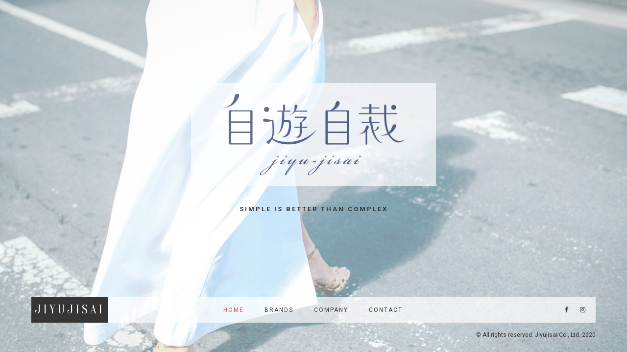

--- FILE ---
content_type: text/html
request_url: https://jiyujisai.com/
body_size: 3109
content:
<!DOCTYPE HTML>

<html>
<head>
<meta name="viewport" content="width=device-width, initial-scale=1, maximum-scale=1" />
<meta charset="utf-8">

<!-- Global site tag (gtag.js) - Google Analytics -->
<script async src="https://www.googletagmanager.com/gtag/js?id=UA-168918215-2"></script>
<script>
  window.dataLayer = window.dataLayer || [];
  function gtag(){dataLayer.push(arguments);}
  gtag('js', new Date());

  gtag('config', 'UA-168918215-2');
</script>


<!-- Description, Keywords and Author -->

<meta name="description" content="自遊自裁株式会社。オートクチュールブランド「asano chiyuki」やニット専門ブランド「KNIToDay（ニットトゥディ）」を展開するアパレル企業です。">
<meta name="author" content="">
<title>自遊自裁株式会社</title>
<link rel="shortcut icon" href="images/favicon.ico" type="image/x-icon">

<!-- style -->

<link href="css/style.css" rel="stylesheet">

<!-- style -->

<!-- bootstrap -->

<link href="css/bootstrap.min.css" rel="stylesheet">

<!-- responsive -->

<link href="css/responsive.css" rel="stylesheet">

<!-- font-awesome -->

<link href="css/font-awesome.min.css" rel="stylesheet">

<!-- font-awesome -->

</head>

<body>

<!-- main-wrapper-iamge -->

<main id="main" role="main-wrapper-iamge">
  <div class="over-bg-color"> 
    
    <!-- container -->
    
    <div class="container"> 
      
      <!-- tab-content -->
      
      <div class="tab-content text-center"> 

        <!-- Countdown -->
        
        <section id="home" class="tab-pane fade in active">
          <article role="countdown" class="countdown-pan">
            <!--<div id="countdown" class="text-center"></div>-->
            <h1><img src="https://jiyujisai.com/images/jiyujisai-logo.jpg" alt="自遊自裁株式会社" width="500px" style="margin:auto; max-width:90%; opacity:0.7;" /></h1>
            <p>simple is better than complex</p>
          </article>
        </section>
        
        <!-- Countdown --> 
        
        <!-- introduction -->
        
        <section id="menu1" class="tab-pane fade">
          <article role="introduction" class="introduction-pan">
            <header class="page-title">
              <h2>会社概要</h2>
            </header>
            <p>&nbsp;</p>
            <table>
              <tr>
                <th>会社名</th>
                <td>自遊自裁株式会社（ジユウジサイカブシキガイシャ）</td>
              </tr>
              <tr>
                <th>所在地</th>
                <td>〒107-0062<br />
                  東京都港区南青山3-1-36 青山丸竹ビル7階<br />
                  ※銀座線 外苑前駅 徒歩約3分／銀座線・半蔵門線・千代田線 表参道駅 徒歩約7分</td>
              </tr>
              <tr>
                <th>TEL / FAX</th>
                <td>03-6427-3769<br />
                  ※営業電話はご遠慮ください。</td>
              </tr>
              <tr>
                <th>代表取締役</th>
                <td>浅野千幸</td>
              </tr>
              <tr>
                <th>URL</th>
                <td><a href="https://jiyujisai.com/">https://jiyujisai.com/</a></td>
              </tr>
              <tr>
                <th>展開ブランド</th>
                <td><a href="http://ac.asanochiyuki.com/" target="_blank">asano chiyuki</a><br />
                  <a href="https://knitoday.jp/" target="_blank">KNIToDay</a><br />
                  <!-- a href="https://ibprom.jp/" target="_blank" -->Inner Beauty Promenade<!-- /a --></td>
              </tr>
               <tr>
                <th>営業日</th>
                <td>火曜〜土曜　10:00〜17:00<br />
                  ※定休：日・月・祝日</td>
              </tr>
            </table>
            <p>&nbsp;</p>
            
          </article>
        </section>
        
        <!-- introduction --> 

        <!-- brands -->
        
        <section id="menu4" class="tab-pane fade">
          <article role="introduction" class="introduction-pan">
            <header class="page-title">
              <h2>ブランド</h2>
            </header>
            
            <!-- services -->
            
            <ul role="services">
              <li> <i class="fa fa-diamond" aria-hidden="true"></i>
                <h6>asano chiyuki</h6>
                <p>本格オートクチュールブランド<br />
                  <a href="http://ac.asanochiyuki.com/" target="_blank">ac.asanochiyuki.com</a></p>
              </li>
              <li> <i class="fa fa-glass" aria-hidden="true"></i>
                <h6>KNIToDay</h6>
                <p>オートクチュール発のニット専門プレタポルテブランド<br />
                  <a href="https://knitoday.jp/" target="_blank">knitoday.jp</a></p>
              </li>
              <li> <i class="fa fa-heart-o" aria-hidden="true"></i>
                <h6>Inner Beauty Promenade</h6>
                <p>身体の内外の美しさを追求する<br />
                  <!-- a href="https://ibprom.jp/" target="_blank">ibprom.jp</a -->&nbsp;</p>
              </li>
            </ul>

            <p>&nbsp;</p>
            
            <!-- services --> 
            
          </article>
        </section>
        
        <!-- brands --> 
        
        <!-- Subscribe -->
        
        <section id="menu2" class="tab-pane fade">
          <article role="subscribe" class="subscribe-pan">
            <header class="page-title">
              <h2>Subscribe to Us</h2>
            </header>
            <div class="ntify_form">
              <form method="post" action="php/subscribe.php" name="subscribeform" id="subscribeform">
                <input name="email" type="email" id="subemail" placeholder="Enter Your Email...">
                <label>
                  <input name="" type="submit" class="button-icon">
                  <i class="fa fa-paper-plane" aria-hidden="true"></i> </label>
              </form>
              
              <!-- subscribe message -->
              
              <div id="mesaj"></div>
              
              <!-- subscribe message --> 
              
            </div>
            <p>Please enter your email below and we'll let you know once<br/>
              we're up and running.</p>
          </article>
        </section>
        
        <!-- Subscribe --> 
        
        <!-- Contact -->
        
        <section id="menu3" class="tab-pane fade">
          <article role="contact" class="contact-pan">
            <header class="page-title">
              <h2>お問合せ</h2>
            </header>
            <p>お手数ですが、各ブランドのフォームよりお問合せください。</p>
            <p>asano chiyuki : <a href="http://ac.asanochiyuki.com/suit/contact/" target="_blank">http://ac.asanochiyuki.com/suit/contact/</a></p>
            <p>KNIToDay : <a href="https://knitoday.jp/contact/" target="_blank">https://knitoday.jp/contact/</a></p>
            <p>&nbsp;</p>
            <ul>
              <li><i class="fa fa-map-marker" aria-hidden="true"></i> 東京都港区南青山4-18-21 南青山スカイハイツ118</li>
              <li><i class="fa fa-phone" aria-hidden="true"></i> <a href="tel:03-6427-3769">03-6427-3769</a></li>
            </ul>
            <p>※営業のお電話はご遠慮ください。</p>
          </article>
        </section>
      </div>
      
      <!-- tab-content --> 
      
    </div>
    
    <!-- container --> 
    
    <!-- header -->
    
    <header role="header">
      <hgroup> 
        
        <!-- logog -->
        
        <h1> <a href="#" title="自遊自裁株式会社">JiyuJisai</a> </h1>
        
        <!-- logog --> 
        
        <!-- nav -->
        
        <nav role="nav" id="header-nav" class="nav navy">
          <ul class="nav nav-tabs">
            <li class="active"><a data-toggle="tab" href="#home" title="Countdown">HOME</a></li>
            <li><a data-toggle="tab" href="#menu4" title="Brands">Brands</a></li>
            <li><a data-toggle="tab" href="#menu1" title="Company">Company</a></li>
            <!--<li><a data-toggle="tab" href="#menu2" title="Subscribe">Subscribe</a></li>-->
            <li><a data-toggle="tab" href="#menu3" title="Contact">Contact</a></li>
          </ul>
          <div role="socil-icons" class="mobile-social">
            <!--<li><a href="#" target="_blank" title="twitter"><i class="fa fa-twitter" aria-hidden="true"></i></a></li>-->
            <li><a href="https://www.facebook.com/ac.asanochiyuki" target="_blank" title="facebook"><i class="fa fa-facebook" aria-hidden="true"></i></a></li>
            <!--<li><a href="#" target="_blank" title="google-plus"><i class="fa fa-google-plus" aria-hidden="true"></i></a></li>-->
            <!--<li><a href="#" target="_blank" title="pinterest"><i class="fa fa-pinterest" aria-hidden="true"></i></a></li>-->
            <li><a href="https://www.instagram.com/asanochiyuki/" target="_blank" title="instagram"><i class="fa fa-instagram" aria-hidden="true"></i></a></li>
          </div>
        </nav>
        
        <!-- nav --> 
        
        <!-- Socil Icon -->
        
        <ul role="socil-icons" class="desk-social">
          <!--<li><a href="#" target="_blank" title="twitter"><i class="fa fa-twitter" aria-hidden="true"></i></a></li>-->
          <li><a href="https://www.facebook.com/ac.asanochiyuki" target="_blank" title="facebook"><i class="fa fa-facebook" aria-hidden="true"></i></a></li>
          <!--<li><a href="#" target="_blank" title="google-plus"><i class="fa fa-google-plus" aria-hidden="true"></i></a></li>-->
          <!--<li><a href="" target="_blank" title="pinterest"><i class="fa fa-pinterest" aria-hidden="true"></i></a></li>-->
          <li><a href="https://www.instagram.com/asanochiyuki/" target="_blank" title="instagram"><i class="fa fa-instagram" aria-hidden="true"></i></a></li>
        </ul>
        
        <!-- Socil Icon --> 
        
      </hgroup>
      <footer class="desk">
        <p>&copy; All rights reserved. Jiyujisai Co., Ltd. 2020</p>
      </footer>
    </header>
    
    <!-- header -->
    
    <footer class="mobile">
      <p>&copy; All rights reserved. Jiyujisai Co., Ltd. 2020</p>
    </footer>
  </div>
</main>

<!-- jQuery (necessary for Bootstrap's JavaScript plugins) --> 

<script src="js/jquery.min.js" type="text/javascript"></script> 

<!-- custom --> 

<script src="js/custom.js" type="text/javascript"></script> 
<script src="js/nav-custom.js" type="text/javascript"></script> 

<!-- Include all compiled plugins (below), or include individual files as needed --> 

<script src="js/bootstrap.min.js" type="text/javascript"></script> 

<!-- jquery.countdown --> 

<!--<script src="js/countdown-js.js" type="text/javascript"></script> -->
<script src="js/html5shiv.js" type="text/javascript"></script>
</body>
</html>

--- FILE ---
content_type: text/css
request_url: https://jiyujisai.com/css/style.css
body_size: 2859
content:
/*

	Theme Name: Pixicon

	Author: Designstub

	Author URI: www.designstub.com

	License: GNU General Public License version 3.0

	License URI:

	Version: 1.0

	

	1. Body style

	2. Main

	3.

	4. Header

		1. Hgroup

			1. Logo

			2. Nave

			3. Socil Icon

		2. Footer

	5. Countdown

	6. Page Title

	7. Introduction

	8. Subscribe

	9. Contact

*/

@import url(https://fonts.googleapis.com/css?family=Oranienbaum);

html {

	-ms-text-size-adjust: 100%;

	-webkit-text-size-adjust: 100%;

}

*, *:before, *:after {

	-webkit-box-sizing: border-box;

	-moz-box-sizing: border-box;

	box-sizing: border-box;

}

input, textarea {

	-webkit-appearance: none;

	-webkit-border-radius: 0;

}

button, html input[type="button"],/* 1 */ input[type="reset"], input[type="submit"] {

	-webkit-appearance: button;

	cursor: pointer;

 *overflow:visible;

}

body, img {

	transition: all .2s linear;

	-o-transition: all .2s linear;

	-moz-transition: all .2s linear;

	-webkit-transition: all .2s linear;

}

html, body, div, span, object, iframe, h1, h2, h3, h4, h5, h6, p, blockquote, pre, abbr, address, cite, code, del, dfn, em, img, ins, kbd, q, samp, small, strong, sub, sup, var, b, i, dl, dt, dd, ol, ul, li, fieldset, form, label, legend, table, caption, tbody, tfoot, thead, tr, th, td, article, aside, canvas, details, figcaption, figure, footer, header, hgroup, menu, nav, section, summary, time, mark, audio, video, input, main {

	-webkit-box-sizing: border-box;

	-moz-box-sizing: border-box;

	box-sizing: border-box;

	margin: 0;

	padding: 0;

	vertical-align: baseline;

	border: 0;

	outline: 0;

}

article, aside, details, figcaption, figure, footer, header, hgroup, menu, nav, section, img, main {

	display: block

}

audio, canvas, video {

	display: inline-block;

 *display:inline;

 *zoom:1

}

blockquote:before, blockquote:after, q:before, q:after {

	content: '';

	content: none;

}

.clear {

	clear: both;

	line-height: 0;

	height: 0;

}

a {

	text-decoration: none;

	outline: none;

	color: #010101;

	transition-delay: 0s;

	transition-duration: 0.6s;

	transition-property: all;

	transition-timing-function: ease;

}

a:focus, img:focus, button:focus, .btn:focus {

	outline: none;

}



::-moz-selection {

 background-color:#e84d49;

 color:#fff;

 text-shadow:none;

}

::selection {

	background-color: #e84d49;

	color: #fff;

	text-shadow: none;

}

@font-face {

	font-family: 'Roboto', sans-serif;

	font-family: 'Oranienbaum', serif;

}

/*===== Main ===*/

main[role="main-wrapper-iamge"],main[role="main-wrapper-iamge"] > .over-bg-color{ background-image:url(../images/bg-image.jpg); background-size:cover; background-position:50% 0; background-repeat:no-repeat; width:100%; height:100%; position:fixed; width:100%; height:100%}

main[role="main-wrapper-iamge"] > .over-bg-color{background-color:rgba(255,255,255,0.5); background-image:none; padding:0}

/*===== Header ===*/

header[role="header"]{ position: fixed; bottom:0; left:0; right:0; width:100%; padding:0 5%; z-index:6}

header[role="header"] > hgroup{background-color:rgba(255,255,255,0.7); overflow:hidden; position:relative }

header[role="header"] > hgroup > h1{ padding:0; margin:0; display:inline-block; position:relative; z-index:5}

header[role="header"] > hgroup > h1 > a{ background-color:#353535; text-transform:uppercase; font-family: 'Oranienbaum', serif;text-align:center; font-size:24px; line-height:52px;color:#FFF ;display:inline-block; width:157px; font-weight:500; letter-spacing:5px;  }

header[role="header"] > hgroup > h1 > a:hover{ text-decoration:none}

/*===== Nav ===*/

#menu-button{ display:none}

header[role="header"] > hgroup nav{ float:none; clear:both; text-align:center; display:inline-block; position:absolute; left:0; right:0}

header[role="header"] > hgroup nav ul{ padding:0; margin:0; list-style:none; text-align:center; border:none}

header[role="header"] > hgroup nav ul > li{ float:none; display:inline-block; font-size:12px; text-transform:uppercase; letter-spacing:2px; font-weight:400; margin:0 18.5px}

header[role="header"] > hgroup nav ul > li > a{border-radius:0;border:none; padding:0; line-height:52px; display:block;color:#353535}

header[role="header"] > hgroup nav ul > li.active a,header[role="header"] > hgroup nav ul > li a:hover{ background-color: inherit; border:none; color:#e84d49}

header[role="header"] > hgroup nav .nav-tabs>li.active>a, header[role="header"] > hgroup nav .nav-tabs>li.active>a:focus, header[role="header"] > hgroup nav .nav-tabs>li.active>a:hover{ background-color: inherit; border:none;color:#e84d49}

/*===== Socil-Icons ===*/

header[role="header"] > hgroup .mobile-social{ display:none} 

header[role="header"] > hgroup ul[role="socil-icons"]{ list-style:none; padding:0; margin:0; text-align:right; float:right; position:relative; z-index:5}

header[role="header"] > hgroup ul[role="socil-icons"].mobile-social{ display:none}

header[role="header"] > hgroup ul[role="socil-icons"] li{ display:inline-block; margin-right:21px}

header[role="header"] > hgroup ul[role="socil-icons"] li > a{ display:block; line-height:52px; font-size:13px; color:#353535}

header[role="header"] > hgroup ul[role="socil-icons"] li a:hover{ color:#e84d49}

/*===== Footer ===*/

header[role="header"] footer{ text-align:right}

header[role="header"] footer > p,footer.mobile p{ font-size:12px; line-height:50px; color:#353535; font-weight:400}

header[role="header"] footer > p > i,footer.mobile p i{ color:#e84d49; display:inline-block; padding:0 5px}

footer.mobile{ display:none}

/*===== Countdown ===*/

article[role="countdown"].countdown-pan{ padding-top:21.5%}

article[role="countdown"].countdown-pan h2{font-family: 'Oranienbaum', serif; padding:0; margin:0; font-size:24px; line-height:26px; text-transform:uppercase; font-weight:400; letter-spacing:3px}

article[role="countdown"].countdown-pan h2 > span{ font-size:72px; line-height:72px; position:relative; letter-spacing:inherit; display:inline-block}

article[role="countdown"].countdown-pan h2 > span:after{ content:""; display:block; width:98px; height:3px; position:absolute; left:0; right:0; bottom:-5px; margin:0 auto; background-color:#e84d49}

article[role="countdown"].countdown-pan > p{ text-transform:uppercase; font-weight:700; letter-spacing:3px; margin:0; padding:0; padding-top:29px}

/*===== Page-title ===*/

article header.page-title h2{ text-align:center;font-family: 'Oranienbaum', serif; text-transform:uppercase; font-size:24px; line-height:26px; color:#353535; font-weight:400; letter-spacing:3px; position:relative; margin-bottom:36px; padding:0; margin-top:0}

article header.page-title h2:after{ content:""; display:block; width:98px; height:3px; position:absolute; left:0; right:0; bottom:-12px; margin:0 auto; background-color:#e84d49}

/*===== Introduction ===*/

article[role="introduction"].introduction-pan{ padding-top:17.6%}

article[role="introduction"].introduction-pan p{ letter-spacing:1px; line-height:18px; font-weight:300}

article[role="introduction"].introduction-pan ul{ margin:0; padding:0; text-align:center; padding-top:50px;}

article[role="introduction"].introduction-pan ul > li{ display:inline-block; margin:0 25px}

article[role="introduction"].introduction-pan ul > li,article[role="introduction"].introduction-pan ul > li > i,article[role="introduction"].introduction-pan ul > li > h6,article[role="subscribe"].subscribe-pan form label,article[role="subscribe"].subscribe-pan form label i{transition-delay: 0s;transition-duration: 0.6s;transition-property: all;transition-timing-function: ease;}

article[role="introduction"].introduction-pan ul > li > i{ font-size:26px; padding-bottom:18px}

article[role="introduction"].introduction-pan ul > li > h6{ font-weight:700; font-size:12px; line-height:13px; text-transform:uppercase; letter-spacing:2px}

article[role="introduction"].introduction-pan ul > li > p{ font-size:12px; line-height:18px; letter-spacing:inherit; padding-top:5px}

article[role="introduction"].introduction-pan ul > li:hover i{ color:#e84d49}

/*===== Subscribe ===*/

article[role="subscribe"].subscribe-pan{ padding-top:22.6%}

article[role="subscribe"].subscribe-pan form{width:429px; margin:0 auto; display:block; overflow:hidden; padding-top:5px; padding-bottom:10px}

article[role="subscribe"].subscribe-pan form input[type="email"]{ display:block; width:369px; height:50px; outline:none; padding:0 10px; border:1px solid #353535; background-color: inherit; font-size:15px; line-height:16px; color:#353535; font-weight:300; float:left}

article[role="subscribe"].subscribe-pan form label{ float:right; width:60px; height:50px; position:relative}

article[role="subscribe"].subscribe-pan form label input{ font-size:0; display:block; border:none; outline:none; cursor:pointer;width:60px; height:50px; background-color:#35373e}

article[role="subscribe"].subscribe-pan form label i { position:absolute; left:0; right:0; top:0; bottom:0; margin:auto; font-size:24px; color:#babbbd; cursor:pointer; line-height:50px}

article[role="subscribe"].subscribe-pan form label:hover input{ background-color:#e84d49}

article[role="subscribe"].subscribe-pan form label:hover i{ color:#FFF}

article[role="subscribe"].subscribe-pan form ::-webkit-input-placeholder { color:#353535; }

article[role="subscribe"].subscribe-pan form ::-moz-placeholder { color:#353535; } /* firefox 19+ */

article[role="subscribe"].subscribe-pan form :-ms-input-placeholder { color:#353535; } /* ie */

article[role="subscribe"].subscribe-pan form input:-moz-placeholder { color:#353535; }

article[role="subscribe"].subscribe-pan > p{ font-size:13px; letter-spacing:1px; font-weight:300}

.error_message{ color:#e84d49}

#success_page h3,#success_page p{color:#60ca6f }

/*===== Contact ===*/

article[role="contact"].contact-pan{ padding-top:22.6%}

article[role="contact"].contact-pan h3{ font-size:30px; line-height:32px; font-weight:700}

article[role="contact"].contact-pan h3 > a{ color:#353535; text-decoration:none}

article[role="contact"].contact-pan ul{ text-align:center; list-style:none; padding:0; margin:0; padding-top:8px}

article[role="contact"].contact-pan ul > li{ display:inline-block; font-size:19px; line-height:20px; margin:0 4px}

article[role="contact"].contact-pan ul > li i{ padding-right:3px}

article[role="contact"].contact-pan ul > li > a{ color:#353535;text-decoration:none}

article[role="contact"].contact-pan a:hover{ color:#e84d49}



/* 独自追加 */
table {
	/* width: 450px; */
	max-width: 95%;
	margin: auto;
}
table th,
table td {
	padding: 5px;
}
table td {
	text-align: left;
}

article[role="contact"].contact-pan ul > li {
	display: block;
	margin-bottom: 20px;
}

article[role="countdown"].countdown-pan,
article[role="introduction"].introduction-pan,
article[role="contact"].contact-pan {
	padding-top: 150px !important;
}





--- FILE ---
content_type: text/css
request_url: https://jiyujisai.com/css/responsive.css
body_size: 901
content:
/* lg */

@media (min-width:1400px) and (max-width:1920px) {

	article.countdown-pan[role="countdown"]{padding-top:31.5%}

	article.introduction-pan[role="introduction"]{ padding-top:23.6%}

	article.subscribe-pan[role="subscribe"],article.contact-pan[role="contact"]{ padding-top:32.6%}

}

/* lg */

/*@media (min-width:1200px) and (max-width:1401px) {

	article.countdown-pan[role="countdown"]{padding-top:20.5%}

	article.introduction-pan[role="introduction"]{ padding-top:10.6%}

	article.subscribe-pan[role="subscribe"],article.contact-pan[role="contact"]{ padding-top:15.6%}

}*/

/* md */

@media (min-width: 992px) and (max-width: 1199px) {

	article.countdown-pan[role="countdown"]{padding-top:31.5%}

	article.introduction-pan[role="introduction"]{ padding-top:23.6%}

	article.subscribe-pan[role="subscribe"],article.contact-pan[role="contact"]{ padding-top:32.6%}

}

/* sm */

@media (min-width: 768px) and (max-width: 991px) {

	article.countdown-pan[role="countdown"]{padding-top:53.5%}

	article.introduction-pan[role="introduction"]{ padding-top:53.5%}

	article.subscribe-pan[role="subscribe"],article.contact-pan[role="contact"]{ padding-top:53.5%}

	header[role="header"]{ padding:0 1%}

	header[role="header"] > hgroup nav ul > li{ margin:0 4.5px}

}

/* xs */

@media (max-width: 767px) {

	body{background-image:url(../images/bg-co.png),url(../images/bg-image.jpg);background-position:47% 0; position:static; background-size:cover;background-repeat:repeat,no-repeat;}

	main[role="main-wrapper-iamge"],main[role="main-wrapper-iamge"] > .over-bg-color{ position: static; background-image:none}

	main[role="main-wrapper-iamge"]{ background-image: none}

	main[role="main-wrapper-iamge"] > .over-bg-color{ background-color:inherit}

	article.countdown-pan[role="countdown"],article.subscribe-pan[role="subscribe"],article.contact-pan[role="contact"]{ padding-bottom:60%; padding-top:30%}

	article.introduction-pan[role="introduction"]{ padding-top:30.6%}

	

	header[role="header"] > hgroup > h1 > a{ width:120%; line-height:39px; font-size:20px}

	

	header[role="header"]{ top:6px; bottom:inherit; padding:0 2%}

	header[role="header"] > hgroup{ overflow:inherit; padding:2%}

	header[role="header"] > hgroup nav{ position: relative;width:100%; text-align:center}

	footer.desk,header[role="header"] > hgroup ul[role="socil-icons"].desk-social{ display:none}

	header[role="header"] > hgroup nav ul,header[role="header"] > hgroup ul[role="socil-icons"]{ text-align:center; width:100%}

	header[role="header"] > hgroup nav ul > li{ display:block; margin:0; border-bottom:1px solid #CCC}

	header[role="header"] > hgroup nav ul > li a{ line-height:40px}

	footer.mobile p{ text-align:center; line-height:18px}

	header[role="header"] > hgroup div[role="socil-icons"]{ clear:both; display:block; margin:8px 0}

	header[role="header"] > hgroup div[role="socil-icons"] li{ display:inline-block; margin:0 6px}

	header[role="header"] > hgroup div[role="socil-icons"] li a{ color:#353535}

	header[role="header"] > hgroup div[role="socil-icons"] li a:hover{color:#e84d49}

	

	#menu-button{ display: block; position:absolute; right:1%; top:-41px; font-size:0; background-color:#353535; padding:3px 7px; cursor:pointer}

	#menu-button:hover{background-color:#e84d49;}

	#menu-button i{font-family:'FontAwesome'; font-size:21px; line-height:23px; color:#FFF; font-weight:normal}

	

	article.introduction-pan[role="introduction"] ul > li,article.contact-pan[role="contact"] ul > li{ display:block; margin:0; margin-bottom:20px}

	article.subscribe-pan[role="subscribe"] form{ width:100%}

	article.subscribe-pan[role="subscribe"] form input[type="email"]{ width:79.2%}

	article.contact-pan[role="contact"] h3{ font-size:24px; line-height:26px}

	article header.page-title h2{ font-size:22px}

	footer.mobile{ display:block}

}

@media (max-width:414px) {

	article.countdown-pan[role="countdown"],article.subscribe-pan[role="subscribe"],article.contact-pan[role="contact"]{ padding-bottom:60%; padding-top:60%}

	article.introduction-pan[role="introduction"]{ padding-top:60.6%}

}

--- FILE ---
content_type: application/javascript
request_url: https://jiyujisai.com/js/custom.js
body_size: 714
content:
// JavaScript Document
$('#subscribeform').submit(function(){

	var action = $(this).attr('action');

		$("#mesaj").slideUp(750,function() {



		$('#mesaj').hide();

	$('#subsubmit')



			.after('')



			.attr('disabled','disabled');

	$.post(action, {



			email: $('#subemail').val()



		},



			function(data){



				document.getElementById('mesaj').innerHTML = data;



				$('#mesaj').slideDown('slow');



				$('#subscribeform img.subscribe-loader').fadeOut('slow',function(){$(this).remove()});



				$('#subsubmit').removeAttr('disabled');



				if(data.match('success') != null) $('#subscribeform').slideUp('slow');

			}



		);



		});



		return false;



	});

--- FILE ---
content_type: application/javascript
request_url: https://jiyujisai.com/js/nav-custom.js
body_size: 719
content:
$(document).ready(function() {
      
	$.fn.menumaker = function(options) {
      
    var cssmenu = $(this), settings = $.extend({
        title: "Menu",
        format: "dropdown",
        sticky: false
      }, options);

      return this.each(function() {
		
		cssmenu.prepend('<div id="menu-button"><i class="fa fa-bars" aria-hidden="true"></i>' + settings.title + '</div>');
		$(this).find("#menu-button").on('click', function(){
		  $(this).toggleClass('menu-opened');
		  var mainmenu = $(this).next('ul');
		  if (mainmenu.hasClass('open')) { 
			mainmenu.slideUp().removeClass('open');
		  }
		  else {
			mainmenu.slideDown().addClass('open');
			if (settings.format === "dropdown") {
			  mainmenu.find('ul').slideDown();
			}
		  }
		});
		
		cssmenu.find('li ul').parent().addClass('has-sub');

		multiTg = function() {
		  cssmenu.find(".has-sub").prepend('<span class="submenu-button"></span>');
		  cssmenu.find('.submenu-button').on('click', function() {
			$(this).toggleClass('submenu-opened');
			if ($(this).siblings('ul').hasClass('open')) {
			  $(this).siblings('ul').removeClass('open').slideUp();
			}
			else {
			  $(this).siblings('ul').addClass('open').slideDown();
			}
		  });
		};

		if (settings.format === 'multitoggle') multiTg();
		else cssmenu.addClass('dropdown');
		
		
      });
	};
	
	$(".navy").menumaker({
		title: "Navigation",
		format: "multitoggle"
	});
	
	
	$(".navytwo").menumaker({
		title: "Charter School Topics",
		format: "multitoggle"
	});
});
$(document).ready(function(){
$('.right_sidebar aside:last-child .content-left-top-section-box ').addClass('no_pad_nav');
$('.sidebar_pan aside:last-child .content-left-top-section-box ').addClass('no_pad_nav');

function navShowHide()
{
	if($(window).width()>767)
	{
		$('.nav').children('ul').css('display','block');
	}
	else
	{
		$('.nav').children('ul').css('display','none');
	}
}

navShowHide();

$(window).resize(function(e) {
    navShowHide();
});
});